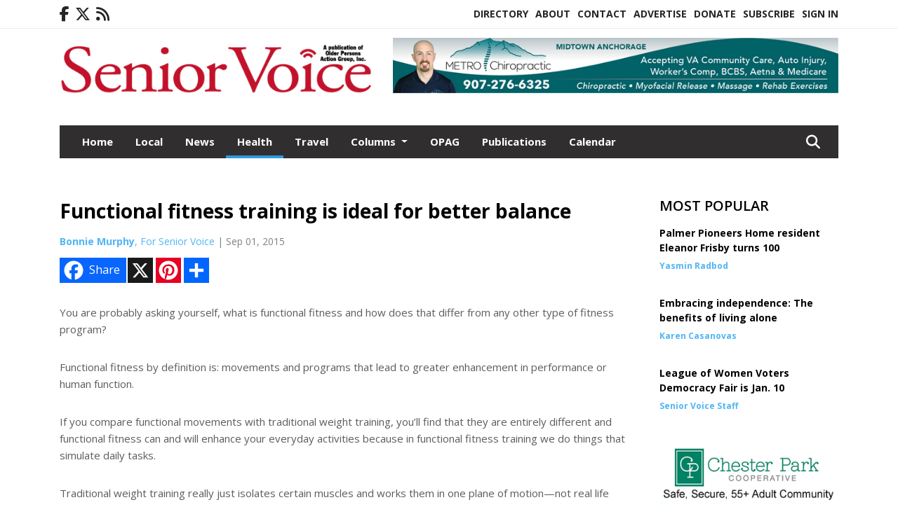

--- FILE ---
content_type: text/html; charset=UTF-8
request_url: https://www.seniorvoicealaska.com/story/2015/09/01/health/functional-fitness-training-is-ideal-for-better-balance/848.html
body_size: 13031
content:
<!doctype html>
<html lang="en">

 <head>
  <META http-equiv="Content-Type" content="text/html; charset=UTF-8" />
  <META NAME="author" content="Senior Voice" />
  <META NAME="description" CONTENT="You are probably asking yourself, what is functional fitness and how does that differ from any other type of fitness program? Functional fitness by" />
  <META NAME="keywords" CONTENT="" />
  <META NAME="robots" CONTENT="index,follow" />
  <META HTTP-EQUIV="cache-control" CONTENT="private, no-store, no-cache, must-revalidate" />
  
  <META NAME="revisit-after" CONTENT="45 days" />
  
  <META PROPERTY="og:title" CONTENT="Functional fitness training is ideal for better balance">
<META PROPERTY="og:description" CONTENT="You are probably asking yourself, what is functional fitness and how does that differ from any other type of fitness program? Functional fitness by definition is: movements and programs that lead to greater enhancement in performance or human function. If you compare functional movements with traditional weight training, you’ll find that they are...">
<META PROPERTY="og:url" CONTENT="HTTPS://www.seniorvoicealaska.com/story/2015/09/01/health/functional-fitness-training-is-ideal-for-better-balance/848.html">
<META PROPERTY="og:site_name" CONTENT="Senior Voice">
<META PROPERTY="og:type" CONTENT="website">
<META PROPERTY="og:ttl" CONTENT="2419200">
<META PROPERTY="og:image" CONTENT="https://www.seniorvoicealaska.com/home/cms_data/dfault/images/companylogo_facebook.png">
  <title>Functional fitness training is ideal for better balance - Senior Voice</title>
  
      <meta name="viewport" content="width=device-width, initial-scale=1">
      <link rel="stylesheet" type="text/css" media="screen" href="/app/website_specifics/pdf_click_menu_small.css" />
      <link rel="stylesheet" type="text/css" media="screen" href="/ASSET/1547x26336/XPATH/cms/website_specifics/css_themes/monarch/monarch.css" />
      
         <link href="https://fonts.googleapis.com/css2?family=Open+Sans:ital,wght@0,300;0,400;0,600;0,700;0,800;1,300;1,400;1,600;1,700;1,800&display=swap" rel="stylesheet" />

          <script>
            // Create a link element for the Font Awesome stylesheet with fallback
            const font_awesome_link = document.createElement('link');
            font_awesome_link.rel = 'stylesheet';
            font_awesome_link.type = 'text/css';
            font_awesome_link.href = 'https://repo.charityweather.com/files/font_awesome/font-awesome-6.5.1-pro-ll-kit/css/all-ll-min.css';
 
            // If loading fails, switch to fallback URL
            font_awesome_link.onerror = () => {
              font_awesome_link.href = 'https://repo.lionslight.com/files/font_awesome/font-awesome-6.5.1-pro-ll-kit/css/all-ll-min.css';
            };
 
            // Prepend the stylesheet to the head for faster priority loading
            document.head.prepend(font_awesome_link);
 
            // Optional: Listen for the stylesheet's load event to handle FOUC
            font_awesome_link.onload = () => {
              document.documentElement.classList.add('fa-loaded');
            };
          </script>


<!-- Desktop/canonical vs. mobile/alternate URLs -->
<link rel="canonical" href="https://www.seniorvoicealaska.com/story/2015/09/01/health/functional-fitness-training-is-ideal-for-better-balance/848.html">


   <script src="/app/website_specifics/jquery-2-2-2.min.js"></script>


    <script>

     function offsiteLink(a,b){
      a.href='/ajax/selectit?storyId='+b;
      return false;
     }
     function offsiteAdLink(a,b){
      a.href='/ajax/adselectit?adid='+b;
      return false;
     }


     debug=false;


     function expiredAJAX() {
      // noop
     }


     function RemoveContent(d) {document.getElementById(d).style.display = "none";}
     function InsertContent(d) {document.getElementById(d).style.display = ""; swapdiv(d);}

     function swapdiv(a){
      if (a=='div2'){
       CLEAR.f.runOverlay('/ajax/popular/blogged');
      } else {
       CLEAR.f.runOverlay('/ajax/popular/viewed');
      }
     }

    
    </script>
  
  <script src="/app/js/postscribe/postscribe.min.js"></script>

  <script>
  (function(i,s,o,g,r,a,m){i['GoogleAnalyticsObject']=r;i[r]=i[r]||function(){
  (i[r].q=i[r].q||[]).push(arguments)},i[r].l=1*new Date();a=s.createElement(o),
  m=s.getElementsByTagName(o)[0];a.async=1;a.src=g;m.parentNode.insertBefore(a,m)
  })(window,document,'script','//www.google-analytics.com/analytics.js','ga');

  ga('create', 'UA-52022218-1', 'auto');
  ga('send', 'pageview');

</script>
  

  <!--AD PREFERENCES NEEDED BY JAVASCRIPTS-->

  <script>const PREFS_LOCAL_AD_SHUFFLER = "normal", PREFS_LOCAL_AD_SHUFFLE_TIMER = 30000, setting_ad_clicks_impressions = "enabled", PREFS_LOCAL_AD_IDLE_LOAD_TIMES = 50, console_logging = "off", privacy_version = "30962", terms_version = "37424", ccsetting = "off", ccrejectbtn = "lg", ccprivacycheckbox = "off";</script>
<script>const ads = JSON.parse('[{"ad_type": "horiz_lg","ad_code": "%3Ca%20href%3D%22https%3A%2F%2Fwww%2Emetrochiroak%2Ecom%22%20target%3D%22blank%22%3E%3Cimg%20src%3D%22%2FIMG%2F6O1HIIi1DYCFHXLzEv9R8vMPSXnPY%2FXPATH%2Fhome%2Fcms%5Fdata%2Fdfault%2Fweb%5Fads%2Fhoriz%2F4366%2Dmetrochiroweb728x90%2EpngXEXT1265x38641is%2Epng%22%20width%3D%22726%22%20height%3D%2290%22%20alt%3D%22%22%3E%3C%2Fa%3E","ad_id": "Ooimuc2km3fucCsFl0i8yzryo%2D4xxouUCj320KEdK03AH"},{"ad_type": "horiz_lg","ad_code": "%3Ca%20href%3D%22http%3A%2F%2Fwww%2Ealaskastairlift%2Ecom%22%20target%3D%22blank%22%3E%3Cimg%20src%3D%22%2FIMG%2F1J3LANNDxPH5FbDrKu7QJ8LTFseMV%2FXPATH%2Fhome%2Fcms%5Fdata%2Fdfault%2Fweb%5Fads%2Fhoriz%2F5109%2Dalaska%5Fstairlift%5F%5F%5Flarge%5Fhorizontal%5Fweb%5Fad%5F%5F%5Foct%5F24%2EjpgXEXT1647x50563%2Ejpeg%22%20width%3D%22728%22%20height%3D%2290%22%20alt%3D%22%22%3E%3C%2Fa%3E","ad_id": "%5FTNRZHhPRiKZHtXwQfNndeWdTpjccTZDtOitf98kl"},{"ad_type": "horiz_lg","ad_code": "%3Ca%20href%3D%22https%3A%2F%2Fwww%2Emetrochiroak%2Ecom%22%20target%3D%22blank%22%3E%3Cimg%20src%3D%22%2FIMG%2F5NvOC7cDCLKHLZDpBZNLIBDJSZhLZ%2FXPATH%2Fhome%2Fcms%5Fdata%2Fdfault%2Fweb%5Fads%2Fhoriz%2F6729%2Dmetrochiroweb260x90%2EpngXEXT1756x38646is%2Epng%22%20width%3D%22259%22%20height%3D%2290%22%20alt%3D%22%22%3E%3C%2Fa%3E","ad_id": "Wwqu2k%2Dsu%5Fn2kK0Nt8qE67z6wGA55428Kr%5F%2D8WMBS8%5FIP"},{"ad_type": "square","ad_code": "%3Cspan%20class%3D%22ad%5Flocal%5Fsquare%22%3E%3Ca%20href%3D%22https%3A%2F%2Fpaulmcdonogh%2Ecom%2F%22%20target%3D%22blank%22%3E%3Cimg%20src%3D%22%2FIMG%2FgTecpX6iLlagbfUUh4ltu1cUpudK6zksk%2FXPATH%2Fhome%2Fcms%5Fdata%2Fdfault%2Fweb%5Fads%2Fsquare%2F1344%2Dmcdonogh%5Fweb%5Fad%5F003%5F%2EjpgXEXT1678x39008%2Ejpeg%22%20width%3D%22300%22%20height%3D%22250%22%20alt%3D%22%22%3E%3C%2Fa%3E%3C%2Fspan%3E","ad_id": "u937DxL57M0DxXBa6J3RHIAH9TNGGFDNX4MLJfZmfJMVc"},{"ad_type": "square","ad_code": "%3Cspan%20class%3D%22ad%5Flocal%5Fsquare%22%3E%3Ca%20href%3D%22https%3A%2F%2Fakwillstrusts%2Ecom%2F%22%20target%3D%22blank%22%3E%3Cimg%20src%3D%22%2FIMG%2FuhHYtR8XYbeePedWf%5FZAlAtJudhA6ue2u%2FXPATH%2Fhome%2Fcms%5Fdata%2Fdfault%2Fweb%5Fads%2Fsquare%2F7348%2Daschenbrenner%5Fweb%5Fad%5F9%2E25%5Fv2%2EpngXEXT1317x41452is%2Epng%22%20width%3D%22300%22%20height%3D%22246%22%20alt%3D%22%22%3E%3C%2Fa%3E%3C%2Fspan%3E","ad_id": "u937DxL57M0DxXBa6J3RHIAH9TNGGFDRX4MLJfZifJMVc"},{"ad_type": "square","ad_code": "%3Cspan%20class%3D%22ad%5Flocal%5Fsquare%22%3E%3Ca%20href%3D%22http%3A%2F%2Fwww%2Echesterparkcoop%2Ecom%22%20target%3D%22blank%22%3E%3Cimg%20src%3D%22%2FIMG%2FgTeiyX2TTTfcbjUHkvl1szuFpdhLs1msm%2FXPATH%2Fhome%2Fcms%5Fdata%2Fdfault%2Fweb%5Fads%2Fsquare%2F7431%2D1%2EjpgXEXT1397x32817%2Ejpeg%22%20width%3D%22300%22%20height%3D%22250%22%20alt%3D%22%22%3E%3C%2Fa%3E%3C%2Fspan%3E","ad_id": "n2w08qEy0Ft8qQ6TzCwKAB5A2MG%5F%5FC8OQxFUCQfHI"},{"ad_type": "square","ad_code": "%3Cspan%20class%3D%22ad%5Flocal%5Fsquare%22%3E%3Ca%20href%3D%22https%3A%2F%2Fwww%2Eanchorageseniorcenter%2Eorg%22%20target%3D%22blank%22%3E%3Cimg%20src%3D%22%2FIMG%2FsfZYxf0hNoNPcbh%5Fq7rxk5gFtwpJwlvhw%2FXPATH%2Fhome%2Fcms%5Fdata%2Fdfault%2Fweb%5Fads%2Fsquare%2F1076%2Dasac%5Fsenior%5Fvoice%5Fweb%5Fad%5F2%5F%5F002%5F%2EjpgXEXT1748x43340%2Ejpeg%22%20width%3D%22300%22%20height%3D%22250%22%20alt%3D%22%22%3E%3C%2Fa%3E%3C%2Fspan%3E","ad_id": "Uuos0i8qs9l0iIyLr6oC45x4uE%2D3EO4qEB9E6gX%5FA"},{"ad_type": "square","ad_code": "%3Cspan%20class%3D%22ad%5Flocal%5Fsquare%22%3E%3Ca%20href%3D%22https%3A%2F%2Fwww%2Eaccuratehearingsystems%2Ecom%2F%22%20target%3D%22blank%22%3E%3Cimg%20src%3D%22%2FIMG%2FwjUkojtkZglNmNUMh%2DVClLeUflbF%5Fp0jo%2FXPATH%2Fhome%2Fcms%5Fdata%2Fdfault%2Fweb%5Fads%2Fsquare%2F6368%2Daccurate%5Fhearing%5Ffeb%5F2021%5Fsq%5Fad%2EjpgXEXT1735x42129%2Ejpeg%22%20width%3D%22300%22%20height%3D%22250%2E5%22%20alt%3D%22%22%3E%3C%2Fa%3E%3C%2Fspan%3E","ad_id": "%2DSMQYGgOQhJYGsWvPeMmcdVcSoibbeYysNhcesuD0ehqx"},{"ad_type": "square","ad_code": "%3Cspan%20class%3D%22ad%5Flocal%5Fsquare%22%3E%3Ca%20href%3D%22https%3A%2F%2Fwww%2Eanchorageseniorcenter%2Eorg%22%20target%3D%22blank%22%3E%3Cimg%20src%3D%22%2FIMG%2FeRZnontXcXdVnLm9htZCXEgUhuwzAq1ry%2FXPATH%2Fhome%2Fcms%5Fdata%2Fdfault%2Fweb%5Fads%2Fsquare%2F3814%2Dasac%5Fsenior%5Fvoice%5Fweb%5Fad%5F1%5F%5F002%5F%2EjpgXEXT1748x43324%2Ejpeg%22%20width%3D%22300%22%20height%3D%22250%22%20alt%3D%22%22%3E%3C%2Fa%3E%3C%2Fspan%3E","ad_id": "Ooimuc2km3fucCsFl0i8yzryo%2D4xx4uMCj320KEVK03AH"}]');</script>

<script src="/ASSET/1533x23168/XPATH/cms/website_specifics/monarch_ad_shuffler.js"></script>

<script>$(function() {
    var submitIcon = $('.searchbox-icon');
    var inputBox = $('.searchbox-input');
    var searchBox = $('.searchbox');
    var isOpen = false;
    submitIcon.click(function () {
        if (isOpen == false) {
            searchBox.addClass('searchbox-open');
            inputBox.focus();
            isOpen = true;
        } else {
            searchBox.removeClass('searchbox-open');
            inputBox.focusout();
            isOpen = false;
        }
    });
    submitIcon.mouseup(function () {
        return false;
    });
    searchBox.mouseup(function () {
        return false;
    });
    $(document).mouseup(function () {
        if (isOpen == true) {
            $('.searchbox-icon').css('display', 'block');
            submitIcon.click();
        }
    });


 runIf($('.menu').length,'jQuery.sticky','/app/website_specifics/sticky.js',function(){
  $(".menu").sticky({ topSpacing: 0, center:true, className:"stickynow" });
 });



});
function buttonUp() {
    var inputVal = $('.searchbox-input').val();
    inputVal = $.trim(inputVal).length;
    if (inputVal !== 0) {
        $('.searchbox-icon').css('display', 'none');
    } else {
        $('.searchbox-input').val('');
        $('.searchbox-icon').css('display', 'block');
    }
}



runIf=function(condition,name,url,callback){
 if(condition){
  runSafe(name,url,callback);
 }
}



runSafe=function(name,url,callback){
 if(typeof window[name] != 'undefined'){
  callback();
 } else {
  if(typeof runsafe != 'object'){runsafe={};}
  if(runsafe[url] && runsafe[url].constructor === Array){var loadit=false;} else {runsafe[url]=[];var loadit=true;}
  runsafe[url].push(callback);
  // START001 UI stuff not necessary
  // if (document.body){document.body.style.borderTop="10px solid red";}
  // END001 UI stuff not necessary
  if (loadit){
   var js = document.createElement('script');
   js.async = true;
   js.src = url;
   js.onload = js.onreadystatechange = (function(){return function(){
    while(runsafe[url].length){
     var f=runsafe[url].shift();
     f();
    }
    delete runsafe[url];
    var count = 0; for (var k in runsafe) if (runsafe.hasOwnProperty(k)) count++;
    if(count==0){
     // START002 UI stuff not necessary
     if (document.body){document.body.style.borderTop="none";}
     // END002 UI stuff not necessary
    }
   }})();
   var first = document.getElementsByTagName('script')[0];
   first.parentNode.insertBefore(js, first);
  }
 }
}



</script>

<style>
.preLoadImg {
    display: none;
}
#undefined-sticky-wrapper:before {
    height:50px;
    background-color: #B6BD98;
}
</style>

<!-- CSS for print_sub_alert -->
<style>

.print_sub_container {
    width:auto;
}
.print_sub_container div {
    width:auto;
}
.print_sub_container .print_sub_header {
//    background-color:#c7edfc;
//    padding: 12px 2px;
    cursor: pointer;
    font-weight: bold;
}
.print_sub_container .print_sub_content {
    display: none;
    padding : 5px;
}
</style>



  



 </head>
 <body>


<img class="preLoadImg" src="/home/cms_data/dfault/images/home-menu-icon.png" width="1" height="1" alt="" />
<img class="preLoadImg" src="/home/cms_data/dfault/images/home-menu-active-icon.png" width="1" height="1" alt="" />



<!-- BEGIN TEXT THAT APPEARED BEFORE THE MAIN DIV. -->

<!-- END TEXT THAT APPEARED BEFORE THE MAIN DIV. -->


  <section class="top-bar">
    <div class="container">
      <div class="row">
	<div class="col-sm-2">
	  <ul class="social">
      <li class="nav-item jvlmn"><a  href="https://www.facebook.com/Senior-Voice-Alaska-490943774321354"  target="n/a"><i class='fa-brands fa-facebook-f' aria-hidden='true'></i></a></li><li class="nav-item jvlmn"><a  href="https://twitter.com/seniorvoiceak"  target="n/a"><i class='fa-brands fa-x-twitter' aria-hidden='true'></i></a></li><li class="nav-item jvlmn"><a  href="HTTPS://www.seniorvoicealaska.com/rss"  target="n/a"><i class='fa fa-rss' aria-hidden='true'></i></a></li>
	  </ul>
	</div>
	<div class="col-sm-10 text-right">
	  <div id="main_menu">
	    <ul class="links">
            <li class="nav-item jvlmn"><a  href="https://www.seniorvoicealaska.com/opagdirectory"  target="_blank">Directory</a></li><li class="nav-item jvlmn"><a  href="HTTPS://www.seniorvoicealaska.com/about" >About</a></li><li class="nav-item jvlmn"><a  href="HTTPS://www.seniorvoicealaska.com/contact" >Contact</a></li><li class="nav-item jvlmn"><a  href="HTTPS://www.seniorvoicealaska.com/advertise" >Advertise</a></li><li class="nav-item jvlmn"><a  href="https://www.paypal.com/donate?hosted_button_id=TMP2ZW7QMDMAL"  target="_blank">Donate</a></li><li class="nav-item jvlmn"><a  href="HTTPS://www.seniorvoicealaska.com/subscribe" >Subscribe</a></li><li class="nav-item jvlmn"><a  href="HTTPS://www.seniorvoicealaska.com/login?r=%2Fstory%2F2015%2F09%2F01%2Fhealth%2Ffunctional%2Dfitness%2Dtraining%2Dis%2Dideal%2Dfor%2Dbetter%2Dbalance%2F848%2Ehtml" >Sign In</a></li>
	    </ul>
	  </div>
	</div>
      </div>
    </div>
  </section>
   

   <!--/// Header ///-->
	<header class="header home-4">
		<div class="container">
			<div class="row">
				<div class="col-sm-5">
					<figure class="logo"><a href="HTTPS://www.seniorvoicealaska.com/" aria-label="Home"><img src="/home/cms_data/dfault/images/masthead_522x100.png" alt="" class="logo"></a>
					</figure>
				</div>
				<div class="col-sm-7 text-right xs-none">
      <div class="header_story_ad" aria-hidden="true"><div class="ad_local_lghoriz" data-mobile-ad1="" data-mobile-ad2="" data-desktop-ad1="%3C%21%2D%2Dad%5Finit%5Fctr%3AAUOSaIiQSjLaIuYxRgOorbXSUykpdYeQqnjqgK9lm%2D%2D%3E%3Ca%20href%3D%22https%3A%2F%2Fwww%2Emetrochiroak%2Ecom%22%20target%3D%22blank%22%3E%3Cimg%20src%3D%22%2FIMG%2F6O1HIIi1DYCFHXLzEv9R8vMPSXnPY%2FXPATH%2Fhome%2Fcms%5Fdata%2Fdfault%2Fweb%5Fads%2Fhoriz%2F4366%2Dmetrochiroweb728x90%2EpngXEXT1265x38641is%2Epng%22%20width%3D%22726%22%20height%3D%2290%22%20alt%3D%22%22%3E%3C%2Fa%3E" data-desktop-ad2=""></div></div>
 				</div>
			</div>
			<div class="row">
				<div class="col-sm-12">
					<div class="date">
    <div class="grid_1 rightone">
     <p class="pub_date">
      
     </p>
    </div>
					</div>
				</div>
			</div>
		</div>
	</header>
<!-- Dynamic script (11-21-2025) -->
<style>
#JvlNavbarContent {
    width: 100%  /* Prevents wrapping */
}
#JvlNavbarContent .nav {
    flex-wrap: nowrap;  /* Prevents wrapping */
}
#JvlNavbarContent .nav a {
    white-space: nowrap;  /* Prevents text wrapping */
}
#JvlNavbarContent .nav > li {  /* Hide all menu items initially */
    opacity: 0;
    /* transition: opacity 0.2s ease; /* Animation when JS adds .show */
}
#JvlNavbarContent .nav > li.show { /* Reveal all menu items */
    opacity: 1;
}

/* ADDED 12-4-2025: Apply opacity: 1 when screen width is 990px or less */
@media screen and (max-width: 990px) {
    #JvlNavbarContent .nav > li {
        opacity: 1;
    }
}

</style>
<script>const dynamicMenu = true;</script>
   <section class="header home-4" style="top:0;position:sticky;padding-top:0;z-index:2022;">
		<div class="container">
			<div class="row">
				<div class="col-sm-12">
					<nav class="navbar navbar-expand-lg navbar-default">
        <div class="navbar-header">
    <button class="navbar-toggler" type="button" data-bs-toggle="collapse" data-bs-target="#JvlNavbarContent" aria-controls="navbarSupportedContent" aria-expanded="false" aria-label="Toggle navigation">
      <i class="fa fa-bars" style="color:#fff;"></i>
    </button>
        </div>

        <!-- Collect the nav links, forms, and other content for toggling -->
        <div class="collapse navbar-collapse" id="JvlNavbarContent">
          <ul class="nav navbar-nav  me-auto mb-2 mb-lg-0"><li class="nav-item jvlmnreg"><a class="nav-link" href="HTTPS://www.seniorvoicealaska.com/">Home</a></li><li class="nav-item jvlmnreg"><a class="nav-link" href="HTTPS://www.seniorvoicealaska.com/section/local">Local</a></li><li class="nav-item jvlmnreg"><a class="nav-link" href="HTTPS://www.seniorvoicealaska.com/section/news">News</a></li><li class="nav-item jvlmnreg active"><a class="nav-link" href="HTTPS://www.seniorvoicealaska.com/section/health">Health</a></li><li class="nav-item jvlmnreg"><a class="nav-link" href="HTTPS://www.seniorvoicealaska.com/section/travel">Travel</a></li>
      <li class="dropdown nav-item jvlmnreg">
              <a href="HTTPS://www.seniorvoicealaska.com/section/columns" class="nav-link dropdown-toggle" data-bs-toggle="dropdown" role="button" aria-haspopup="true" aria-expanded="false">Columns <span class="caret"></span></a>
              <ul class="dropdown-menu">
        <li class="nav-item jvlmnreg"><a href="HTTPS://www.seniorvoicealaska.com/section/columns" class="dropdown-item nav-link">All</a></li>
        <li class="nav-item jvlmnreg"><a href="HTTPS://www.seniorvoicealaska.com/section/columns/finance%5Fand%5Flegal" class="dropdown-item nav-link">Finance and Legal</a></li>
        <li class="nav-item jvlmnreg"><a href="HTTPS://www.seniorvoicealaska.com/section/columns/opag" class="dropdown-item nav-link">OPAG</a></li>
       </ul></li><li class="nav-item jvlmnreg"><a class="nav-link" href="HTTPS://www.seniorvoicealaska.com/section/opag">OPAG</a></li><li class="nav-item jvlmnreg"><a class="nav-link" href="HTTPS://www.seniorvoicealaska.com/section/publications">Publications</a></li><li class="nav-item jvlmnreg"><a class="nav-link" href="HTTPS://www.seniorvoicealaska.com/section/calendar">Calendar</a></li><li class="nav-item jvlmn"><a  href="https://www.seniorvoicealaska.com/opagdirectory"  target="_blank">Directory</a></li><li class="nav-item jvlmn"><a  href="HTTPS://www.seniorvoicealaska.com/about" >About</a></li><li class="nav-item jvlmn"><a  href="HTTPS://www.seniorvoicealaska.com/contact" >Contact</a></li><li class="nav-item jvlmn"><a  href="HTTPS://www.seniorvoicealaska.com/advertise" >Advertise</a></li><li class="nav-item jvlmn"><a  href="https://www.paypal.com/donate?hosted_button_id=TMP2ZW7QMDMAL"  target="_blank">Donate</a></li><li class="nav-item jvlmn"><a  href="HTTPS://www.seniorvoicealaska.com/subscribe" >Subscribe</a></li><li class="nav-item jvlmn"><a  href="HTTPS://www.seniorvoicealaska.com/login?r=%2Fstory%2F2015%2F09%2F01%2Fhealth%2Ffunctional%2Dfitness%2Dtraining%2Dis%2Dideal%2Dfor%2Dbetter%2Dbalance%2F848%2Ehtml" >Sign In</a></li>
								</ul><ul class="nav navbar-nav ml-auto"><div class="navbar-nav ml-auto">
				            <a href="javascript:;" class="search-toggler"> 
								<i class="fa fa-search"></i>
							</a>
							<div id="search-form">
							    <form method="GET" class="searchbox" autocomplete="on" action="/findit" NAME="findit">
                                                                <input class="search" type="text" name="mysearch" placeholder="Search" required="" value="" title="search">
								<input class="submit-search" type="submit" value="Submit">
                                                            </form>
							</div>
				        </div></ul></div>
					</nav>
				</div>
			</div>
		</div>
	</section>
<script>
/**
 * Dynamic Navigation Menu with Responsive Overflow
 * Automatically collapses menu items into a "More..." dropdown on narrow screens
 */

(function() {
    'use strict';

    // Configuration
    const CONFIG = {
        RESERVED_SPACE: 200,
        BREAKPOINT: 990,
        DEBOUNCE_DELAY: 0,
        SELECTOR: {
            MAIN_MENU: 'ul.nav.navbar-nav.me-auto',
            DROPDOWN_TOGGLE: '[data-bs-toggle="dropdown"]'
        },
        CLASS: {
            NAV_ITEM: 'nav-item',
            NAV_LINK: 'nav-link',
            DROPDOWN: 'dropdown',
            DROPDOWN_ITEM: 'dropdown-item',
            DROPDOWN_MENU: 'dropdown-menu',
            DROPEND: 'dropend',
            HIDDEN: 'd-none',
            PROTECTED: 'jvlmn',
            REGULAR: 'jvlmnreg',
            MORE_DROPDOWN: 'more-dropdown',
            MORE_MENU: 'more-menu'
        }
    };

    // State management
    let resizeTimer = null;
    let mainMenu = null;
    let moreDropdown = null;
    let moreMenu = null;
    let hasInitialized = false; // track if init() has run

    /**
     * Initialize the dynamic menu system
     */
    function init() {
        try {
            if (hasInitialized) return; // safety check
            hasInitialized = true;
            // Check if dynamic menu is enabled
            if (!shouldInitialize()) {
                return;
            }

            mainMenu = document.querySelector(CONFIG.SELECTOR.MAIN_MENU);
            
            if (!mainMenu) {
                console.error('[DynamicMenu] Main menu not found. Selector:', CONFIG.SELECTOR.MAIN_MENU);
                return;
            }

            mergeExistingMoreDropdowns();
            setupEventListeners();
            adjustMenu();
            showNavbar();
        } catch (error) {
            console.error('[DynamicMenu] Initialization error:', error);
        }
    }

    /**
    * Show navbar sections on page load
    */
    function showNavbar() {
        const items = document.querySelectorAll('#JvlNavbarContent .navbar-nav > li');
        items.forEach((item, index) => {
                item.classList.add('show');
        });
    }

    /**
     * Find and merge any pre-existing "More..." dropdowns
     */
    function mergeExistingMoreDropdowns() {
        const existingDropdowns = Array.from(mainMenu.querySelectorAll('li'))
            .filter(li => li && li.textContent.trim().toLowerCase().startsWith('more...'));

        // Create our consolidated More... dropdown
        createMoreDropdown();

        // Merge items from existing dropdowns
        existingDropdowns.forEach(dropdown => {
            if (dropdown === moreDropdown) return;

            const items = dropdown.querySelectorAll(`.${CONFIG.CLASS.DROPDOWN_MENU} > li`);
            items.forEach(item => moreMenu.appendChild(item));
            dropdown.remove();
        });
    }

    /**
     * Create the More... dropdown element
     */
    function createMoreDropdown() {
        moreDropdown = document.createElement('li');
        moreDropdown.className = `${CONFIG.CLASS.NAV_ITEM} ${CONFIG.CLASS.DROPDOWN} ${CONFIG.CLASS.HIDDEN} ${CONFIG.CLASS.MORE_DROPDOWN}`;
        moreDropdown.innerHTML = `
            <a class="${CONFIG.CLASS.NAV_LINK} dropdown-toggle" href="#" data-bs-toggle="dropdown" data-bs-auto-close="outside" aria-expanded="false">
                More...
            </a>
            <ul class="${CONFIG.CLASS.DROPDOWN_MENU} ${CONFIG.CLASS.MORE_MENU}"></ul>
        `;

        moreMenu = moreDropdown.querySelector(`.${CONFIG.CLASS.MORE_MENU}`);
        mainMenu.appendChild(moreDropdown);
    }

    /**
     * Setup nested dropdown handlers for items inside More...
     */
    function setupNestedDropdowns() {
        if (!moreMenu) return;

        const nestedDropdowns = moreMenu.querySelectorAll(`.${CONFIG.CLASS.DROPDOWN}, .${CONFIG.CLASS.NAV_ITEM}.${CONFIG.CLASS.DROPDOWN}`);

        nestedDropdowns.forEach(dropdown => {
            const toggle = dropdown.querySelector(CONFIG.SELECTOR.DROPDOWN_TOGGLE);
            if (!toggle) return;

            // Style adjustments for nested dropdowns
            if (toggle.classList.contains(CONFIG.CLASS.NAV_LINK)) {
                toggle.classList.add(CONFIG.CLASS.DROPDOWN_ITEM);
            }

            const nestedMenu = dropdown.querySelector(`.${CONFIG.CLASS.DROPDOWN_MENU}`);
            if (nestedMenu) {
                dropdown.classList.add(CONFIG.CLASS.DROPEND);

                // Style nested menu
                if (!nestedMenu.hasAttribute('data-styled')) {
                    nestedMenu.style.padding = '0';
                    nestedMenu.style.position = 'static';
                    nestedMenu.setAttribute('data-styled', 'true');
                }

                // Add classes and indentation to nested items
                styleNestedItems(nestedMenu);

                // Initialize Bootstrap dropdown
                initializeBootstrapDropdown(toggle);
            }
        });
    }

    /**
     * Style nested menu items with proper classes and indentation
     */
    function styleNestedItems(nestedMenu) {
        const items = nestedMenu.querySelectorAll('li');
        items.forEach(item => {
            item.classList.add(CONFIG.CLASS.NAV_ITEM, CONFIG.CLASS.REGULAR);
        });

        const links = nestedMenu.querySelectorAll(`.${CONFIG.CLASS.DROPDOWN_ITEM}, li > a`);
        links.forEach(link => {
            if (!link.hasAttribute('data-indented')) {
                link.style.setProperty('padding-left', '2rem', 'important');
                link.setAttribute('data-indented', 'true');
                link.classList.add(CONFIG.CLASS.NAV_LINK);
            }
        });
    }

    /**
     * Initialize Bootstrap dropdown instance
     */
    function initializeBootstrapDropdown(toggle) {
        if (!window.bootstrap?.Dropdown) return;

        try {
            const existingInstance = bootstrap.Dropdown.getInstance(toggle);
            if (existingInstance) {
                existingInstance.dispose();
            }

            new bootstrap.Dropdown(toggle, { autoClose: true });
        } catch (error) {
            console.error('[DynamicMenu] Error initializing Bootstrap dropdown:', error);
        }
    }

    /**
     * Restore item to its original state when moving out of More...
     */
    function restoreItemState(item) {
        if (!item.classList) return;

        item.classList.remove(CONFIG.CLASS.DROPEND);
        item.classList.add(CONFIG.CLASS.NAV_ITEM);

        // Restore dropdown toggle classes
        const toggle = item.querySelector(CONFIG.SELECTOR.DROPDOWN_TOGGLE);
        if (toggle?.classList.contains(CONFIG.CLASS.DROPDOWN_ITEM)) {
            toggle.classList.remove(CONFIG.CLASS.DROPDOWN_ITEM);
        }

        // Remove nested dropdown styling
        const nestedMenu = item.querySelector(`.${CONFIG.CLASS.DROPDOWN_MENU}`);
        if (nestedMenu?.hasAttribute('data-styled')) {
            nestedMenu.removeAttribute('style');
            nestedMenu.removeAttribute('data-styled');

            const nestedItems = nestedMenu.querySelectorAll('[data-indented="true"]');
            nestedItems.forEach(link => {
                link.style.paddingLeft = '';
                link.removeAttribute('data-indented');
            });
        }
    }

    /**
     * Move all items from More... back to main menu
     */
    function moveItemsBackToMainMenu() {
        while (moreMenu.firstChild) {
            const child = moreMenu.firstChild;
            restoreItemState(child);
            mainMenu.insertBefore(child, moreDropdown);
        }
    }

    /**
     * Prepare item for insertion into More... dropdown
     */
    function prepareItemForMore(item) {
        item.classList.add(CONFIG.CLASS.NAV_ITEM, CONFIG.CLASS.REGULAR);

        const link = item.querySelector('a');
        if (link && !link.classList.contains(CONFIG.CLASS.NAV_LINK)) {
            link.classList.add(CONFIG.CLASS.NAV_LINK);
        }
    }

    /**
     * Main adjustment logic - handles menu overflow
     */
    function adjustMenu() {
        if (!mainMenu || !moreDropdown || !moreMenu) return;

        // Reset: move everything back
        moveItemsBackToMainMenu();
        moreDropdown.classList.add(CONFIG.CLASS.HIDDEN);

        // Only apply overflow logic on desktop
        if (window.innerWidth <= CONFIG.BREAKPOINT) return;

        const containerWidth = mainMenu.parentElement.offsetWidth;
        const items = Array.from(mainMenu.children).filter(li => li !== moreDropdown);
        
        let usedWidth = 0;
        let overflowIndex = -1; // BEFORE 11-19-2025: -1

        // Find overflow point
        for (let i = 0; i < items.length; i++) {
            usedWidth += items[i].offsetWidth;

            if (usedWidth > containerWidth - CONFIG.RESERVED_SPACE) {
                overflowIndex = i;   // BEFORE 11-19-2025: i - 1
                break;
            }
        }

        // Move overflowing items to More...
        if (overflowIndex >= 0) {
            for (let i = items.length - 1; i >= overflowIndex; i--) {
                const item = items[i];

                // Skip protected items
                if (item.classList.contains(CONFIG.CLASS.PROTECTED)) continue;

                prepareItemForMore(item);
                moreMenu.insertBefore(item, moreMenu.firstChild);
            }

            if (moreMenu.children.length > 0) {
                moreDropdown.classList.remove(CONFIG.CLASS.HIDDEN);
                setupNestedDropdowns();
            }
        }
    }

    /**
     * Debounced resize handler
     */
    function handleResize() {
        clearTimeout(resizeTimer);
        resizeTimer = setTimeout(adjustMenu, CONFIG.DEBOUNCE_DELAY);
    }

    /**
     * Setup event listeners
     */
    function setupEventListeners() {
        window.addEventListener('resize', handleResize);
    }

    /**
     * Cleanup function for proper teardown
     */
    function destroy() {
        window.removeEventListener('resize', handleResize);
        clearTimeout(resizeTimer);
    }

    /**
     * Check if dynamic menu is enabled via global variable
     */
    function shouldInitialize() {
        return typeof dynamicMenu !== 'undefined' && dynamicMenu === true;
    }

    /**
    // Initialize when DOM is ready
    if (document.readyState === 'loading') {
        document.addEventListener('DOMContentLoaded', init);
    } else {
        init();
    }
    */

    /* ADDED 12-4-2025 */
    if (window.innerWidth > CONFIG.BREAKPOINT){
        init();
    } else {
        showNavbar();
    }

    // Listen for resize
    window.addEventListener('resize', () => {
        if (!hasInitialized && window.innerWidth > CONFIG.BREAKPOINT) {
            init(); // run once when crossing above breakpoint
        }
    });

})();
</script>

   <section class="head-info">
		<div class="container">
			<div class="row">
				<div class="col-8">
					<span id="weatherinfo1"><div class="weather-info">
						<script tag="a" src="https://repo.charityweather.com/cw.js" onerror="this.onerror=null;this.src='https://www.charityweather.com/cw.js';" widgetid="2k8jmlop3yxb" locationname="Anchorage, AK" iconstyle="colorfill" trigger="click" widget-align="left" data-style="opacity:0;" showname="true"></script>
					</div></span>

				</div>
				<div class="col-4 text-right">
					
					<!--<a href="javascript:;" class="primary-btn">e-Edition</a>-->
				</div>
			</div>
		</div>
	</section><section class="main-dt">
		<div class="container">
			<div class="row">
				<div class="col-lg-9 col-md-8 lft"><!--/// Begin Article from headline... ///--><!-- open the "right_border" div --><div class="right_border"><h1>Functional fitness training is ideal for better balance</h1><div class="byline_date_comments"><span class='author'><span class='font-weight-bold'><a href='HTTPS://www.seniorvoicealaska.com/author/bonnie_murphy' aria-label="Author link" class="author-blue">Bonnie Murphy</a></span>, For Senior Voice</span><span class="volume_issue"> | Sep 01, 2015</span></div> <!--END class="byline_date_comments"-->
	<div class="a2a_kit a2a_kit_size_32 a2a_default_style" style="margin-bottom: 30px;">
		    <a class="a2a_button_facebook a2alink_border a2a_fb">Share</a>
    <a class="a2a_button_x a2alink_border"></a>
    <a class="a2a_button_pinterest a2alink_border" data-pin-config="none"></a>
    <a class="a2a_dd a2alink_border" href="https://www.addtoany.com/share" data-annotation="none" aria-label="Addtoany button"></a>

	</div>
<script src="//static.addtoany.com/menu/page.js" async></script><div class="title_separator"></div><div class="c-box"><P>You are probably asking yourself, what is functional fitness and how does that differ from any other type of fitness program?</P><P> Functional fitness by definition is: movements and programs that lead to greater enhancement in performance or human function.</P><P> If you compare functional movements with traditional weight training, you’ll find that they are entirely different and functional fitness can and will enhance your everyday activities because in functional fitness training we do things that simulate daily tasks.</P><P> Traditional weight training really just isolates certain muscles and works them in one plane of motion—not real life scenarios. Yes, you get stronger in that particular muscle that you are working, but for all practical purposes, that doesn’t do you much good in the real world.</P><P> All day long with your regular activities of daily living you are required to bend, reach, lift and put things up high and away from your body, yes? So, you need to train in that way so that you strengthen those muscles that are responsible for those duties.</P><P> When you join a functional fitness program, you will practice getting out of a chair without pushing yourself up with your arms. You will be able to get up and down off the floor. We’ll use some weighted balls and walk a straight line—heel to toe to test your balance.</P><P> Yes, challenging your balance is a very important component of functional fitness because your balance starts waning at about the age of 35 and if it’s not challenged, it is lost.</P><P> I’ve written lots of articles about balance and how important it is to us on a daily basis. Some people lose their sense of balance and then tend to hide in their houses because they are uncertain about going out and engaging in the world. They become reclusive. It’s very sad.</P><P> All of this can be reversed, but no one has ever told them about that and then depression sets in and a horrible downward spiral begins.</P><P> <i>Bonnie Murphy is the owner of Bfit & Well and Fit Body Boot Camp in Anchorage, located at 3934 Spenard Rd. Call her at 907-229-7652.</P><P></i></P></div><!-- close the "right_border" div -->
<div style="clear:both"></div></div>
    <script> 
      try { _402_Show(); } catch(e) {} 
    </script><p class="skel"></p>
	<div class="news-breaking-info you_might_be_interested_in">
	  <div class="style-head my_style_head"><h2>You might be interested in:</h2></div>
  <ul>
<li><a href='HTTPS://www.seniorvoicealaska.com/story/2025/12/01/health/lets-strengthen-alaskas-health-care-workforce/4117.html' >Let's strengthen Alaska's health care workforce</a></li>
<li><a href='HTTPS://www.seniorvoicealaska.com/story/2026/01/01/health/fitness-for-life-should-be-our-2026-goal/4148.html' >Fitness for life should be our 2026 goal</a></li>
<li><a href='HTTPS://www.seniorvoicealaska.com/story/2025/12/01/health/keeping-yourself-healthy-during-travel-season/4119.html' >Keeping yourself healthy during travel season</a></li>
<li><a href='HTTPS://www.seniorvoicealaska.com/story/2025/08/01/health/back-to-school-preventing-and-treating-common-bugs/4009.html' >Back to school: Preventing and treating common bugs</a></li>
<li><a href='HTTPS://www.seniorvoicealaska.com/story/2026/01/01/health/skilled-nursing-facilities-and-what-medicare-will-cover/4149.html' >Skilled nursing facilities and what Medicare will cover</a></li>
</ul></div>

<div class="clear">&nbsp;</div><!--/// CLEAR ///--><!--END CONTENT AREA-->

				</div>
     <!--BEGIN SIDEBAR CONTENT AREA-->
				<div class="col-lg-3 col-md-4 rht"><!--BEGIN SIDEBAR CONTENT AREA--><div class="news-breaking-info most_popular"><div class="style-head"><h2>Most Popular</h2></div><ul><li><h3><a href='HTTPS://www.seniorvoicealaska.com/story/2026/01/01/news/palmer-pioneers-home-resident-eleanor-frisby-turns-100/4154.html' aria-label=''>Palmer Pioneers Home resident Eleanor Frisby turns 100</a></h3><h4><span><strong>Yasmin Radbod</strong> </span> </h4></li>
<li><h3><a href='HTTPS://www.seniorvoicealaska.com/story/2026/01/01/columns/embracing-independence-the-benefits-of-living-alone/4169.html' aria-label=''>Embracing independence: The benefits of living alone</a></h3><h4><span><strong>Karen Casanovas</strong> </span> </h4></li>
<li><h3><a href='HTTPS://www.seniorvoicealaska.com/story/2026/01/01/news/league-of-women-voters-democracy-fair-is-jan-10/4161.html' aria-label=''>League of Women Voters Democracy Fair is Jan. 10</a></h3><h4><span><strong>Senior Voice Staff</strong> </span> </h4></li>
</ul></div><div class="side_separator ss_invisible"></div><div class="squaread_insertpoint" id="sq1"><div style="text-align:center;" aria-hidden="true" class="ad_type_square"><!--ad_init_ctr:Ppjnvd3ln4gvdDtGm1j9Awsn23522ZvN%5F8Fvy--><span class="ad_local_square"><a href="http://www.chesterparkcoop.com" target="blank"><img src="/IMG/gTeiyX2TTTfcbjUHkvl1szuFpdhLs1msm/XPATH/home/cms_data/dfault/web_ads/square/7431-1.jpgXEXT1397x32817.jpeg" width="300" height="250" alt=""></a></span></div><div class="side_separator"></div></div><a href="https://www.lionslight.com" target="blank"><img src="/cms/images/LL-ad.png" class="hover-img" alt="Roar Online Publication Software and content management solution. Lions Light offers cutting edge software for newspaper and magazine websites."></a><div class="side_separator"></div><div class="squaread_insertpoint" id="sq2"><div style="text-align:center;" aria-hidden="true" class="ad_type_square"><!--ad_init_ctr:Qqkowe4mo5hweEuHn2k%2DBxtoqM6Tz20mA95A2QT78--><span class="ad_local_square"><a href="https://akwillstrusts.com/" target="blank"><img src="/IMG/uhHYtR8XYbeePedWf_ZAlAtJudhA6ue2u/XPATH/home/cms_data/dfault/web_ads/square/7348-aschenbrenner_web_ad_9.25_v2.pngXEXT1317x41452is.png" width="300" height="246" alt=""></a></span></div><div class="side_separator"></div></div><!--END SIDEBAR CONTENT AREA-->
     <!--END SIDEBAR CONTENT AREA-->					
				</div>					
			</div>					
			<div class="row">
				<div class="col-sm-12"><div class="clear">&nbsp;</div><!--/// CLEAR ///--><div class='reader_comments'>

<!--//////////////////// START READER COMMENTS ////////////////////-->
<a id='readercomments'></a><div><div class="clear">&nbsp;</div><!--/// CLEAR ///--></div></div>
<script src='/apps/clear/clear.js'></script>

<script>
window.addEventListener('load', function () {
  var a;
  a=$($('.right_border')[0]).height();
  CLEAR.f.runOverlay('/ajax/storyheight?id="+STORYFILENAME+"&storyheight='+a);
})
</script><!--Story_full--></div>
			</div>	
		</div>
	</section>
   <footer class="footer">
		<div class="container">
			<div class="row">
				<div class="col-sm-12">
					<hr class="top">
				</div>
			</div>
			<div class="row">
				<div class="col-sm-7 bdr-rft">
					<div class="row">
						<div class="col-sm-4">
							<h3>Sections</h3>
							<ul><li><a href='HTTPS://www.seniorvoicealaska.com/section/local' aria-label="Section link" class="author-blue">Local</a></li><li><a href='HTTPS://www.seniorvoicealaska.com/section/news' aria-label="Section link" class="author-blue">News</a></li><li><a href='HTTPS://www.seniorvoicealaska.com/section/health' aria-label="Section link" class="author-blue">Health</a></li><li><a href='HTTPS://www.seniorvoicealaska.com/section/travel' aria-label="Section link" class="author-blue">Travel</a></li><li><a href='HTTPS://www.seniorvoicealaska.com/section/columns' aria-label="Section link" class="author-blue">Columns</a></li><li><a href='HTTPS://www.seniorvoicealaska.com/section/opag' aria-label="Section link" class="author-blue">OPAG</a></li><li><a href='HTTPS://www.seniorvoicealaska.com/section/publications' aria-label="Section link" class="author-blue">Publications</a></li><li><a href='HTTPS://www.seniorvoicealaska.com/section/calendar' aria-label="Section link" class="author-blue">Calendar</a></li>
							</ul>
						</div>
						<div class="col-sm-4">
						        <h3>Newspaper</h3>
						        <ul>
						          <li><a href="HTTPS://www.seniorvoicealaska.com/contact" >Contact</a></li><li><a href="HTTPS://www.seniorvoicealaska.com/subscribe" >Subscribe</a></li><li><a href="HTTPS://www.seniorvoicealaska.com/about" >About</a></li>
						       </ul>
						</div>
						<div class="col-sm-4">
							<h3>Website</h3>
						        <ul>
						          <li><a href="HTTPS://www.seniorvoicealaska.com/terms" >Terms of Use</a></li><li><a href="HTTPS://www.seniorvoicealaska.com/privacy" >Privacy Policy</a></li><li><a href="HTTPS://www.seniorvoicealaska.com/sitemap_index.xml"  target="_blank">Sitemap</a></li><li><span></span></li><li><span>*By using this website, you agree to our <a href="HTTPS://www.seniorvoicealaska.com/privacy">Privacy Policy</a> and <a href="HTTPS://www.seniorvoicealaska.com/terms">Terms</a>.</span></li>
						        </ul>
						</div>
					</div>
				</div>
				<div class="col-sm-5 ext-space">
					<div class="row">
						<div class="col-sm-8">
							<h3>Connect With Us</h3>
							<ul>
							  <li><span>401 E. Fireweed Lane, #102</span></li><li><span>Anchorage AK 99503</span></li><li><span>Ph: (907) 276-1059</span></li><li><span>info@seniorvoicealaska.com</span></li><li><span><li><span>&copy; 2026 Older Persons Action Group, Inc.</span></li></span></li>			</ul>
						</div>
						<div class="col-sm-4">
							<h3 class="mbpx-3">Follow Us</h3>
							<ul class="social"><li class="nav-item jvlmn"><a  href="https://www.facebook.com/Senior-Voice-Alaska-490943774321354"  target="n/a"><i class='fa-brands fa-facebook-f' aria-hidden='true'></i></a></li><li class="nav-item jvlmn"><a  href="https://twitter.com/seniorvoiceak"  target="n/a"><i class='fa-brands fa-x-twitter' aria-hidden='true'></i></a></li></ul>

							<h3 class="mbpx-3">RSS</h3>
							<ul class="social"><li class="nav-item jvlmn"><a  href="HTTPS://www.seniorvoicealaska.com/rss"  target="n/a"><i class='fa fa-rss' aria-hidden='true'></i></a></li></ul>
						</div>
					</div>
				</div>
			</div>
			<div class="row">
				<div class="col-sm-12">
					<hr>
				</div>
			</div>
			<div class="row">
				<div class="col-sm-12">
					<p class="copy">Powered by <strong><a href="http://www.lionslight.com" target="_blank">ROAR Online Publication Software</a></strong> from Lions Light Corporation<br />
     © Copyright 2026</p>
				</div>
			</div>
		</div>

</footer>
<div id="ccflush">
</div>

<script>


$(".more_stories_toggle").click(function () {
    this.style.margin = "0";
    $more_stories_toggle = $(this);
    $more_stories_list = $more_stories_toggle.next(); 							  //getting the next element

//    $more_stories_list.slideToggle("slow", function () {						  //open up the content needed - toggle the slide- if visible, slide up, if not slidedown.

        $more_stories_toggle.text(function () {								  //execute this after slideToggle is done; change text of header based on visibility of content div

            return $more_stories_list.is(":visible") ? "+ More Stories" : "- More Stories";               //change text based on condition
        });
//    });
});



$( ".print_sub_container" ).click(function() {
  $( ".print_sub_content" ).slideToggle( 500, function() {
    // Animation complete.
  });
});

</script>
<script src="/ASSET/1614x19477/XPATH/cms/website_specifics/monarch.js"></script>
<script src="/ASSET/1014x23111/XPATH/cms/website_specifics/monarch_bootstrap.js"></script>

 <small style="padding-top:10px;display:block;">Rendered 01/20/2026 18:22</small><!-- (DESKTOP|PAYWALLFALSE|FULL) (desktop|paywallfalse|full) Cached by Usernum:001576 -->
 </body>

</html>

--- FILE ---
content_type: application/javascript;charset=UTF-8
request_url: https://www.seniorvoicealaska.com/ajax/storyheight?id=%22+STORYFILENAME+%22&storyheight=1022
body_size: 11
content:
//CLEAR.js
